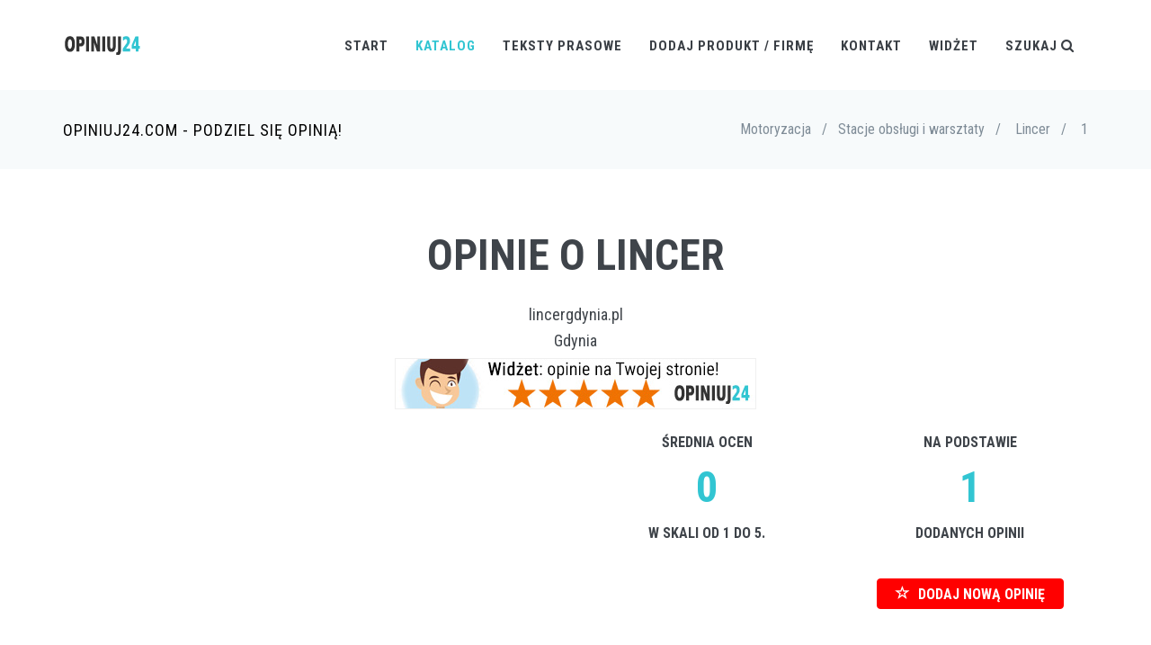

--- FILE ---
content_type: text/html; charset=UTF-8
request_url: https://opiniuj24.com/opinie/Lincer
body_size: 7299
content:

<!DOCTYPE html>

<!--[if IE 9]> <html lang="en" class="ie9"> <![endif]-->
<!--[if !IE]><!-->
<html lang="pl">
    <!--<![endif]-->
    <!-- BEGIN HEAD -->

    <head>
        <meta charset="utf-8" />
        
        <title>Lincer opinie, oceny, recenzje klientów</title>
<meta name="twitter:description" content="Lincer opinie, rzetelne oceny i sprawdzone recenzje zarówno zadowolonych jak i zawiedzionych klientów" />
                <meta name="twitter:title" content="Lincer opinie, oceny, recenzje klientów" />
                <meta property="og:title" content="Lincer opinie, oceny, recenzje klientów" />
                <meta property="og:description" content="Lincer opinie, rzetelne oceny i sprawdzone recenzje zarówno zadowolonych jak i zawiedzionych klientów" />
                        <meta http-equiv="X-UA-Compatible" content="IE=edge">
        <meta content="width=device-width, initial-scale=1.0" name="viewport" />
        <meta name="description" lang="pl" content="Lincer opinie, rzetelne oceny i sprawdzone recenzje zarówno zadowolonych jak i zawiedzionych klientów" />
        <meta name="keywords" lang="pl" content="Lincer, Lincer Opinie" />
        <!-- BEGIN GLOBAL MANDATORY STYLES -->
        <link href="https://fonts.googleapis.com/css?family=Roboto+Condensed:300italic,400italic,700italic,400,300,700&amp;subset=all" rel='stylesheet' type='text/css'>
        <link href="/assets/plugins/socicon/socicon.css" rel="stylesheet" type="text/css" />
        <link href="/assets/plugins/bootstrap-social/bootstrap-social.css" rel="stylesheet" type="text/css" />
        <link href="/assets/plugins/font-awesome/css/font-awesome.min.css" rel="stylesheet" type="text/css" />
        <link href="/assets/plugins/simple-line-icons/simple-line-icons.min.css" rel="stylesheet" type="text/css" />
        <link href="/assets/plugins/animate/animate.min.css" rel="stylesheet" type="text/css" />
        <link href="/assets/plugins/bootstrap/css/bootstrap.min.css" rel="stylesheet" type="text/css" />
        <!-- END GLOBAL MANDATORY STYLES -->
        <!-- BEGIN: BASE PLUGINS  -->
        <link href="/assets/plugins/cubeportfolio/css/cubeportfolio.min.css" rel="stylesheet" type="text/css" />
        <link href="/assets/plugins/owl-carousel/assets/owl.carousel.css" rel="stylesheet" type="text/css" />
        <link href="/assets/plugins/fancybox/jquery.fancybox.css" rel="stylesheet" type="text/css" />
        <link href="/assets/plugins/slider-for-bootstrap/css/slider.css" rel="stylesheet" type="text/css" />
        <!-- END: BASE PLUGINS -->
        <!-- BEGIN THEME STYLES -->
        <link href="/assets/base/css/plugins.css" rel="stylesheet" type="text/css" />
        <link href="/assets/base/css/components.css" id="style_components" rel="stylesheet" type="text/css" />
        <link href="/assets/base/css/themes/default.css" rel="stylesheet" id="style_theme" type="text/css" />
        <link href="/assets/base/css/custom.css" rel="stylesheet" type="text/css" />
        <!-- END THEME STYLES -->
        <link rel="shortcut icon" href="/favicon.png" /> 

	
		</head>

    <body class="c-layout-header-fixed c-layout-header-mobile-fixed">
        <!-- BEGIN: LAYOUT/HEADERS/HEADER-1 -->
        <!-- BEGIN: HEADER -->
        <header class="c-layout-header c-layout-header-4 c-layout-header-default-mobile" data-minimize-offset="80">
            <div class="c-navbar">
                <div class="container">
                    <!-- BEGIN: BRAND -->
                    <div class="c-navbar-wrapper clearfix">
                        <div class="c-brand c-pull-left">
                            <a href="/index.php" class="c-logo">
                                <img src="/assets/base/img/layout/logos/logo-3.png" alt="Opiniuj24" class="c-desktop-logo">
                                <img src="/assets/base/img/layout/logos/logo-3.png" alt="Opiniuj24" class="c-desktop-logo-inverse">
                                <img src="/assets/base/img/layout/logos/logo-3.png" alt="Opiniuj24" class="c-mobile-logo"> </a>
                            <button class="c-hor-nav-toggler" type="button" data-target=".c-mega-menu">
                                <span class="c-line"></span>
                                <span class="c-line"></span>
                                <span class="c-line"></span>
                            </button>

                            <button class="c-search-toggler" type="button">
                                <i class="fa fa-search"></i>
                            </button>

                        </div>
                        <!-- END: BRAND -->
                        <!-- BEGIN: QUICK SEARCH -->
                        <form class="c-quick-search" action="/szukaj.php">
                            <input type="text" name="szukaj" placeholder="Wpisz frazę aby wyszukać..." value="" class="form-control" autocomplete="off">
                            <span class="c-theme-link">&times;</span>
                        </form>
                        <!-- END: QUICK SEARCH -->
						
                        <!-- BEGIN: HOR NAV -->
                        <!-- BEGIN: LAYOUT/HEADERS/MEGA-MENU -->
                        <!-- BEGIN: MEGA MENU -->
                        <!-- Dropdown menu toggle on mobile: c-toggler class can be applied to the link arrow or link itself depending on toggle mode -->
                        <nav class="c-mega-menu c-pull-right c-mega-menu-dark c-mega-menu-dark-mobile c-fonts-uppercase c-fonts-bold">
                            <ul class="nav navbar-nav c-theme-nav">
                                <li>
                                    <a href="/index.php" class="c-link dropdown-toggle">Start
                                        <span class="c-arrow c-toggler"></span>
                                    </a>
                                
                                </li>
								
								<li class="c-active">
                                    <a href="javascript:;" class="c-link dropdown-toggle">Katalog
                                        <span class="c-arrow c-toggler"></span>
                                    </a>
									
									<ul class="dropdown-menu c-menu-type-classic c-pull-left">
									
									<li class="dropdown-submenu"><a href="javascript:;">AGD<span class="c-arrow c-toggler"></span></a><ul class="dropdown-menu c-pull-right"><li><a href="/kategoria/Lodówki">Lodówki</a></li><li><a href="/kategoria/Pralki">Pralki</a></li><li><a href="/kategoria/Roboty kuchenne">Roboty kuchenne</a></li></ul></li><li class="dropdown-submenu"><a href="javascript:;">Budownictwo<span class="c-arrow c-toggler"></span></a><ul class="dropdown-menu c-pull-right"><li><a href="/kategoria/Dostawcy prądu">Dostawcy prądu</a></li><li><a href="/kategoria/Ekipy budowlane">Ekipy budowlane</a></li><li><a href="/kategoria/Materiały budowlane">Materiały budowlane</a></li><li><a href="/kategoria/Meblarstwo">Meblarstwo</a></li><li><a href="/kategoria/Narzędzia">Narzędzia</a></li><li><a href="/kategoria/Wodociągi i kanalizacja">Wodociągi i kanalizacja</a></li><li><a href="/kategoria/Zarządcy nieruchomości">Zarządcy nieruchomości</a></li></ul></li><li class="dropdown-submenu"><a href="javascript:;">Edukacja<span class="c-arrow c-toggler"></span></a><ul class="dropdown-menu c-pull-right"><li><a href="/kategoria/Szkoły językowe">Szkoły językowe</a></li></ul></li><li class="dropdown-submenu"><a href="javascript:;">Elektronika<span class="c-arrow c-toggler"></span></a><ul class="dropdown-menu c-pull-right"><li><a href="/kategoria/Aparaty cyfrowe">Aparaty cyfrowe</a></li><li><a href="/kategoria/Kamery cyfrowe">Kamery cyfrowe</a></li><li><a href="/kategoria/Konsole">Konsole</a></li><li><a href="/kategoria/Nawigacja">Nawigacja</a></li><li><a href="/kategoria/Odtwarzacze mp3">Odtwarzacze mp3</a></li><li><a href="/kategoria/Telefony komórkowe">Telefony komórkowe</a></li><li><a href="/kategoria/Telewizory LCD">Telewizory LCD</a></li><li><a href="/kategoria/Telewizory plazmowe">Telewizory plazmowe</a></li></ul></li><li class="dropdown-submenu"><a href="javascript:;">Finanse<span class="c-arrow c-toggler"></span></a><ul class="dropdown-menu c-pull-right"><li><a href="/kategoria/Banki">Banki</a></li><li><a href="/kategoria/Ubezpieczenia komunikacyjne">Ubezpieczenia komunikacyjne</a></li><li><a href="/kategoria/Ubezpieczenia na życie">Ubezpieczenia na życie</a></li><li><a href="/kategoria/Windykacja">Windykacja</a></li></ul></li><li class="dropdown-submenu"><a href="javascript:;">Gastronomia<span class="c-arrow c-toggler"></span></a><ul class="dropdown-menu c-pull-right"><li><a href="/kategoria/Bary i puby">Bary i puby</a></li><li><a href="/kategoria/Restauracje">Restauracje</a></li></ul></li><li class="dropdown-submenu"><a href="javascript:;">Instrumenty muzyczne<span class="c-arrow c-toggler"></span></a><ul class="dropdown-menu c-pull-right"><li><a href="/kategoria/Flety">Flety</a></li><li><a href="/kategoria/Gitary Akustyczne">Gitary Akustyczne</a></li><li><a href="/kategoria/Gitary Basowe">Gitary Basowe</a></li><li><a href="/kategoria/Gitary Elektroakustyczne">Gitary Elektroakustyczne</a></li><li><a href="/kategoria/Gitary Elektryczne">Gitary Elektryczne</a></li><li><a href="/kategoria/Gitary klasyczne">Gitary klasyczne</a></li><li><a href="/kategoria/Keyboardy">Keyboardy</a></li><li><a href="/kategoria/Klarnety">Klarnety</a></li><li><a href="/kategoria/Perkusje">Perkusje</a></li><li><a href="/kategoria/Pianina cyfrowe">Pianina cyfrowe</a></li><li><a href="/kategoria/Saksofony">Saksofony</a></li><li><a href="/kategoria/Syntezatory">Syntezatory</a></li><li><a href="/kategoria/Talerze">Talerze</a></li><li><a href="/kategoria/Trąbki">Trąbki</a></li><li><a href="/kategoria/Wzmacniacze">Wzmacniacze</a></li><li><a href="/kategoria/Wzmacniacze basowe">Wzmacniacze basowe</a></li><li><a href="/kategoria/Wzmacniacze gitarowe">Wzmacniacze gitarowe</a></li><li><a href="/kategoria/Zestawy akustyczne">Zestawy akustyczne</a></li></ul></li><li class="dropdown-submenu"><a href="javascript:;">Internet<span class="c-arrow c-toggler"></span></a><ul class="dropdown-menu c-pull-right"><li><a href="/kategoria/Dostęp do internetu">Dostęp do internetu</a></li><li><a href="/kategoria/Hosting">Hosting</a></li><li><a href="/kategoria/Inne usługi internetowe">Inne usługi internetowe</a></li></ul></li><li class="dropdown-submenu"><a href="javascript:;">Komputery<span class="c-arrow c-toggler"></span></a><ul class="dropdown-menu c-pull-right"><li><a href="/kategoria/Drukarki">Drukarki</a></li><li><a href="/kategoria/Laptopy">Laptopy</a></li><li><a href="/kategoria/Monitory LCD">Monitory LCD</a></li></ul></li><li class="dropdown-submenu"><a href="javascript:;">Książki<span class="c-arrow c-toggler"></span></a><ul class="dropdown-menu c-pull-right"><li><a href="/kategoria/Albumy">Albumy</a></li><li><a href="/kategoria/Biografie">Biografie</a></li><li><a href="/kategoria/Dzieci i młodzież">Dzieci i młodzież</a></li><li><a href="/kategoria/Ezoteryka">Ezoteryka</a></li><li><a href="/kategoria/Historia">Historia</a></li><li><a href="/kategoria/Informatyka">Informatyka</a></li><li><a href="/kategoria/Literatura">Literatura</a></li><li><a href="/kategoria/Literatura obcojęzyczna">Literatura obcojęzyczna</a></li><li><a href="/kategoria/Nauki humanistyczne">Nauki humanistyczne</a></li><li><a href="/kategoria/Nauki ścisłe">Nauki ścisłe</a></li><li><a href="/kategoria/Poradniki i hobby">Poradniki i hobby</a></li><li><a href="/kategoria/Pozostałe">Pozostałe</a></li><li><a href="/kategoria/Prawo i ekonomia">Prawo i ekonomia</a></li><li><a href="/kategoria/Słowniki i encyklopedie">Słowniki i encyklopedie</a></li><li><a href="/kategoria/Sztuka">Sztuka</a></li><li><a href="/kategoria/Zdrowie">Zdrowie</a></li></ul></li><li class="dropdown-submenu"><a href="javascript:;">Medycyna i zdrowie<span class="c-arrow c-toggler"></span></a><ul class="dropdown-menu c-pull-right"><li><a href="/kategoria/Apteki">Apteki</a></li><li><a href="/kategoria/Działalność ekspercka">Działalność ekspercka</a></li><li><a href="/kategoria/Kluby fitness">Kluby fitness</a></li><li><a href="/kategoria/Przychodnie">Przychodnie</a></li><li><a href="/kategoria/Siłownie">Siłownie</a></li><li><a href="/kategoria/Szpitale">Szpitale</a></li></ul></li><li class="dropdown-submenu"><a href="javascript:;">Motoryzacja<span class="c-arrow c-toggler"></span></a><ul class="dropdown-menu c-pull-right"><li><a href="/kategoria/Auta nowe - sprzedaż">Auta nowe - sprzedaż</a></li><li><a href="/kategoria/Auta używane - sprzedaż">Auta używane - sprzedaż</a></li><li><a href="/kategoria/Części i opony">Części i opony</a></li><li><a href="/kategoria/Stacje obsługi i warsztaty">Stacje obsługi i warsztaty</a></li><li><a href="/kategoria/Stacje paliw">Stacje paliw</a></li></ul></li><li class="dropdown-submenu"><a href="javascript:;">Podróże i wypoczynek<span class="c-arrow c-toggler"></span></a><ul class="dropdown-menu c-pull-right"><li><a href="/kategoria/Aquaparki i Termy">Aquaparki i Termy</a></li><li><a href="/kategoria/Biura podróży">Biura podróży</a></li><li><a href="/kategoria/Kręgielnie">Kręgielnie</a></li><li><a href="/kategoria/Linie lotnicze">Linie lotnicze</a></li><li><a href="/kategoria/Ogrody zoologiczne">Ogrody zoologiczne</a></li><li><a href="/kategoria/Parki rozrywki">Parki rozrywki</a></li><li><a href="/kategoria/Przewoźnicy">Przewoźnicy</a></li></ul></li><li class="dropdown-submenu"><a href="javascript:;">Telefonia<span class="c-arrow c-toggler"></span></a><ul class="dropdown-menu c-pull-right"><li><a href="/kategoria/Operatorzy komórkowi">Operatorzy komórkowi</a></li><li><a href="/kategoria/Operatorzy VoIP">Operatorzy VoIP</a></li></ul></li><li class="dropdown-submenu"><a href="javascript:;">Telewizja<span class="c-arrow c-toggler"></span></a><ul class="dropdown-menu c-pull-right"><li><a href="/kategoria/Telewizja cyfrowa">Telewizja cyfrowa</a></li></ul></li><li class="dropdown-submenu"><a href="javascript:;">Transport<span class="c-arrow c-toggler"></span></a><ul class="dropdown-menu c-pull-right"><li><a href="/kategoria/Firmy spedycyjne">Firmy spedycyjne</a></li><li><a href="/kategoria/Kurierzy">Kurierzy</a></li></ul></li><li class="dropdown-submenu"><a href="javascript:;">Zakupy<span class="c-arrow c-toggler"></span></a><ul class="dropdown-menu c-pull-right"><li><a href="/kategoria/Drogerie">Drogerie</a></li><li><a href="/kategoria/Sieci handlowe">Sieci handlowe</a></li><li><a href="/kategoria/Sklepy internetowe">Sklepy internetowe</a></li><li><a href="/kategoria/Sklepy stacjonarne">Sklepy stacjonarne</a></li></ul></li>                                    
									</ul>
                                     
                                </li>
								
								<li class="c-menu-type-classic">
                                    <a href="javascript:;" class="c-link dropdown-toggle">Teksty prasowe
                                        <span class="c-arrow c-toggler"></span>
                                    </a>
									
									<ul class="dropdown-menu c-menu-type-classic c-pull-left">
										<li class="dropdown-submenu">
											<a href="/art/w_zwrotach_polacy_nie_cofna_sie_przed_niczym.php">W zwrotach Polacy nie cofną się przed niczym<span class="c-arrow c-toggler"></span></a>
										</li>
										<li class="dropdown-submenu">
											<a href="/art/aliexpress_polacy_wola_chinskie_sklepy.php">AliExpress - Polacy wolą chińskie sklepy<span class="c-arrow c-toggler"></span></a>
										</li>
										<li class="dropdown-submenu">
											<a href="/art/gdy_jedni_zyskuja_traca_wszyscy_a_najwiecej_uczciwi.php">Gdy jedni zyskują, tracą wszyscy, a najwięcej uczciwi<span class="c-arrow c-toggler"></span></a>
										</li>
										<li class="dropdown-submenu">
											<a href="/art/monopole_rzadowe_w_polsce_powszechna_zmora_i_koszmar_polakow.php">Monopole rządowe w Polsce – powszechna zmora i koszmar Polaków<span class="c-arrow c-toggler"></span></a>
										</li>
										<li class="dropdown-submenu">
											<a href="/art/konsument_konsumentowi_wilkiem.php">Konsument konsumentowi wilkiem<span class="c-arrow c-toggler"></span></a>
										</li>
										<li class="dropdown-submenu">
											<a href="/art/cena_jakosc_marka_i_polecenia_czym_kieruja_sie_polacy_robiac_zakupy.php">Cena, jakość, marka i polecenia - czym kierują się Polacy robiąc zakupy?<span class="c-arrow c-toggler"></span></a>
										</li>
																				<li class="dropdown-submenu">
											<a href="/art/jak-polski-uokik.php">Jak polski UOKiK (nie) walczy z monopolem?<span class="c-arrow c-toggler"></span></a>
										</li>
									</ul>
                                     
                                </li>
								
								
								
                                <li class="c-menu-type-classic">
                                    <a href="/dodaj.php" class="c-link dropdown-toggle">Dodaj produkt / firmę
                                        <span class="c-arrow c-toggler"></span>
                                    </a>    
                                </li>
								
                                <li>
                                    <a href="/kontakt.php" class="c-link dropdown-toggle">Kontakt
                                        <span class="c-arrow c-toggler"></span>
                                    </a>
                                </li>
                                
                                <li>
                                    <a href="javascript:;" data-toggle="modal" data-target="#widget-form"  class="c-link dropdown-toggle">Widżet
                                        <span class="c-arrow c-toggler"></span>
                                    </a>
                                </li>                                
                                <li class="c-search-toggler-wrapper">
									<a href="#" class="c-link c-search-toggler">Szukaj <i class="fa fa-search"></i> </a>

                                </li>


                            </ul>
                        </nav>
                        <!-- END: MEGA MENU -->
                        <!-- END: LAYOUT/HEADERS/MEGA-MENU -->
                        <!-- END: HOR NAV -->                    </div>

                </div>
            </div>
        </header>
        <!-- END: HEADER -->
        <!-- END: LAYOUT/HEADERS/HEADER-1 -->

		

        
        <div class="modal fade c-content-login-form" id="widget-form" role="dialog" style="display: none;">
            <div class="modal-dialog" style="width:600px;">
                <div class="modal-content c-square">
                    <div class="modal-header c-no-border">
                        <button type="button" class="close" data-dismiss="modal" aria-label="Close">
                            <span aria-hidden="true">×</span>
                        </button>
                    </div>
                    <div class="modal-body">
                        <h3 class="c-font-24 c-font-sbold c-center c-margin-b-20">Dodaj widżet z opiniami!</h3>
                        <div class="c-center"><img src="/widget.gif" alt="widget" /></div>
                        <p></p>
                        <p class="c-center">Aby dodać widżet z ocenami na <strong>SWOJĄ STRONĘ</strong><br />na temat <strong>Lincer</strong>,<br >wstaw poniższy kod na swoją stronę WWW:</p>
                        <div class="c-content-panel">
                            <div class="c-label">kod HTML</div>
                            <div class="c-body">
                                <blockquote class="c-border-red">
                                    <p class="c-font-16">&lt;script async src="https://opiniuj24.com/widget.js?data-op24uid=6968"&gt;<br />&lt;/script&gt;</p>
                                </blockquote>
                            </div>
                        </div>
                        <p class="c-center c-font-14">Jeśli potrzebujesz zmienić kolor tła widżetu, dodaj parametr <i>data-bgcolor</i> z kodem tła np. <i>ffffff</i> (bez #), aby uzyskać białe tło:</p>
                        <div class="c-content-panel">
                            <div class="c-label">kod HTML</div>
                            <div class="c-body">
                                <blockquote class="c-border-red">
                                    <p class="c-font-14">&lt;script async src="https://opiniuj24.com/widget.js?data-op24uid=6968<span style='color: red;'>&data-bgcolor=ffffff</span>"&gt;&lt;/script&gt;</p>
                                </blockquote>
                            </div>
                        </div>
                    </div>
                    <div class="modal-footer c-no-border">
                        <span class="c-text-account">Kod najlepiej wstawić przed tagiem zamykającym: &lt;/body&gt;.</span>
                    </div>
                </div>
            </div>
        </div>



        <!-- BEGIN: PAGE CONTAINER -->
        <div class="c-layout-page">
            <!-- BEGIN: LAYOUT/BREADCRUMBS/BREADCRUMBS-1 -->
            <div class="c-layout-breadcrumbs-1 c-fonts-uppercase c-fonts-bold">
                <div class="container">
                    <div class="c-page-title c-pull-left">
                        <h3 class="c-font-uppercase c-font-sbold">Opiniuj24.com - Podziel się opinią!</h3>
                    </div>
                    <ul class="c-page-breadcrumbs c-theme-nav c-pull-right c-fonts-regular">

					
                        <li>Motoryzacja</li>
                        <li>/</li>
                        <li class='c-state_active'>Stacje obsługi i warsztaty</li>
						<li>/<li>
						<li class='c-state_active'>Lincer</li>
						<li>/<li>
						<li class='c-state_active'>1</li>
						                    </ul>
                </div>
            </div>
            <!-- END: LAYOUT/BREADCRUMBS/BREADCRUMBS-1 -->
            <!-- BEGIN: PAGE CONTENT -->

			
						

			
			<!-- BEGIN: CONTENT/PROGRESSBAR/PROGRESSBAR-3 -->
            <div class="c-content-box c-size-md c-bg-img-center">
                <!-- <div class="container c-center">
                                    <a href="https://testujnet.pl" target="_blank" rel="external nofollow">
                                    <img class="img-responsive" style="margin: 0 auto;" title="speedtest" alt="speed test" src="/testujnet-banner-op24-3.jpg">
                                    </a>
                        </div>
                </div> -->
                
                
                <div class="container">
                    <div class="c-progress-bar">
                        
                        <h1 class="c-progress-bar-title c-center">Opinie o Lincer</h1>
						
						<h3 class='c-center'><a href='http://lincergdynia.pl' rel='external nofollow' target='_blank'>lincergdynia.pl</a></h3>						<h3 class='c-center'>Gdynia</h3>						
						                        
                        						
						
                        <div class="c-center c-margin-b-20"><a href="javascript:;" data-toggle="modal" data-target="#widget-form" class="c-link"><img alt="Motoryzacja Lincer opinie" title="Opinie Motoryzacja Lincer" class="" src="/widget-banner.jpg" style="border: 1px solid #F0F0F0;" /></a></div>   
						   
					
                        <div class="row">
                            <div class="col-md-6">

															

								
                            </div>
														
							<div class="col-md-3 c-center">
								
								<h4 class="c-title c-first c-font-uppercase c-font-bold">Średnia ocen</h4>
                                <div class="c-counter c-theme-border c-font-bold c-theme-font c-font-48 c-red1" data-counter="counterup">0</div>
                                <h4 class="c-title c-first c-font-uppercase c-font-bold">w skali od 1 do 5.</h4>
                                <p class="c-content">&nbsp;</p>								
							
							</div>
							
                            <div class="col-md-3 c-center">
								<h4 class="c-title c-first c-font-uppercase c-font-bold">Na podstawie</h4><div class="c-counter c-theme-border c-font-bold c-theme-font c-font-48" data-counter="counterup">1</div><h4 class="c-title c-first c-font-uppercase c-font-bold">dodanych opinii</h4><p class="c-content">&nbsp;</p><button type="button" class="btn btn-primary btn-xl" style="font-weight: bold; background-color: red; background: red; border-color: red; vertical-align:middle;" onclick="getElementById('dodaj_opinie').style.display='block'; $('html, body').animate({ scrollTop: $('#dodaj_opinie').offset().top - 100 }, 1000);">
                                    <i class="glyphicon glyphicon-star-empty"></i> DODAJ NOWĄ OPINIĘ</button>							</div>
                        </div>
                    </div>
                </div>
				<div class="container c-center">
				    
<script async src="//pagead2.googlesyndication.com/pagead/js/adsbygoogle.js"></script>
<!-- sc_responsive -->
<ins class="adsbygoogle"
     style="display:block"
     data-ad-client="ca-pub-4508936864247276"
     data-ad-slot="1914782982"
     data-ad-format="auto"></ins>
<script>
(adsbygoogle = window.adsbygoogle || []).push({});
</script>
                                

				</div>
            </div>
            <!-- END: CONTENT/PROGRESSBAR/PROGRESSBAR-3 -->
			


			<!-- BEGIN: DODAJ OPINIE -->
			
			<div class="c-content-box c-size-sm c-bg-grey-1" id="dodaj_opinie" style="display: none;" >
                <div class="container">
				
                    <div class="row">
                        <div class="c-shop-banner-3 c-center">
                           
							<form method="post" class="form-horizontal">
								<div class="form-group">
                                    <label for="inputImie" class="col-md-4 control-label">Imię / nick:</label>
                                    <div class="col-md-6">
                                       <input type="text" class="form-control c-square c-theme" name="inputImie" id="inputImie" placeholder="Imię" value="" >
									</div>
                                </div>
								
																
								<div class="form-group">
									<label for="inputTresc" class="col-md-4 control-label">Treść opinii:</label>
									<div class="col-md-6">
										<textarea placeholder="Treść opinii" id="inputTresc" name="inputTresc" class="form-control c-square c-theme" rows="5"></textarea>
									</div>
								</div>
								
								
								<div class="form-group">
                                    <label for="inputZalety" class="col-md-4 control-label">Zalety:</label>
                                    <div class="col-md-6">
                                       <input type="text" class="form-control c-square c-theme" name="inputZalety" id="inputZalety" placeholder="Plusy" value="">
									</div>
                                </div>
								<div class="form-group">
                                    <label for="inputWady" class="col-md-4 control-label">Wady:</label>
                                    <div class="col-md-6">
                                       <input type="text" class="form-control c-square c-theme" name="inputWady" id="inputWady" placeholder="Minusy" value="">
									</div>
                                </div>
								<div class="form-group">
                                    <label for="inputDodatkowe" class="col-md-4 control-label">Dodatkowe informacje:</label>
                                    <div class="col-md-6">
                                       <input type="text" class="form-control c-square c-theme" name="inputDodatkowe" id="inputDodatkowe" placeholder="Np. czas użytkownia" value="">
									</div>
                                </div>
								
																
								
								<div class="form-group">
                                    <label for="inputKapcia" class="col-md-4 control-label">Kod CAPTCHA: <img src='/kapcia.php' align='absmiddle'></label>
                                    <div class="col-md-6">
                                       <input type="text" class="form-control c-square c-theme" name="inputKapcia" id="inputKapcia" placeholder="numer z obrazka">
									</div>
                                </div>
								
																
								
								<div class="form-group c-margin-t-20">
                                            <div class="col-sm-offset-4 col-md-8">
												<input type="hidden" name="hashKapcia" value="8385583a61497aa5d15857e068482a65">
												
                                                <button type="submit" class="btn c-theme-btn c-btn-square c-btn-uppercase c-btn-bold">Dodaj</button>
                                                <button type="reset" class="btn btn-default c-btn-square c-btn-uppercase c-btn-bold">Wyczyść</button>
                                            </div>
                                </div>
								
							</form>
                            
                         
                        </div>
                    </div>
                </div>

            </div>
			
			<!-- END: DODAJ OPINIE -->
			
            			
			
            <!-- BEGIN: CONTENT/PROGRESSBAR/PROGRESSBAR-2 -->
            <div class="c-content-box c-size-md c-bg-grey">
                
          
                <div class="container">

				
						<a style="display: block; position:relative; top:-100px; visibility: hidden;" class="anchorjs-link" name="265939">
                            <span class="anchorjs-icon"></span>
                        </a>
						<div class="panel panel-success">
						             
                            <div class="panel-heading">
                                <h3 class="panel-title"><i class="fa fa-user"></i> Igorro / <i class="fa fa-clock-o"></i> <a href="/opinie/Lincer/1#265939">2023-02-09</a> 
                                </h3>
                            </div>
                            <div class="panel-body">
							
								<div class="row">
									<div class="col-sm-8" style='text-align: justify; overflow-wrap: break-word;'>Polecam</div>
									
									<div class="col-sm-2">
									</div>
									
									<div class="col-sm-2">
									<div class="c-theme-border c-font-bold c-theme-font c-font-36"></div>
									</div>
								</div>
							</div>	
							
					
                        </div>
						<div class="c-content-divider c-right c-bg-blue">
							<i class="icon-dot c-bg-blue"></i>
						</div>
											
			<h2 class="c-center c-margin-b-20">Motoryzacja Lincer opinie</h2>                
            </div>
            <!-- END: CONTENT/PROGRESSBAR/PROGRESSBAR-2 -->
			
						

			
			<div class="c-body c-center">
						<ul class="c-content-pagination c-theme">
                                <li class="c-prev">
                                    <a href="#">
                                        <i class="fa fa-angle-left"></i>
                                    </a>
                                </li>
								
								<li class="c-active" ><a href="/opinie/Lincer/1">1</a></li>								
                              
                                <li class="c-next">
                                    <a href="#">
                                        <i class="fa fa-angle-right"></i>
                                    </a>
                                </li>
                            </ul>
			</div>
			
			
                			
			
			    
			    
			
			

            </div>
            <!-- END: PAGE CONTENT -->
        </div>
        <!-- END: PAGE CONTAINER -->
		
		
		
        <!-- BEGIN: LAYOUT/FOOTERS/FOOTER-5 -->
        <a name="footer"></a>
        <footer class="c-layout-footer c-layout-footer-3 c-bg-dark">
            <div class="c-prefooter">

            </div>
            <div class="c-postfooter">
                <div class="container">
                    <div class="row">
                        <div class="col-md-6 col-sm-12 c-col">
                            <p class="c-copyright c-font-grey">2015-2026 &copy; Opiniuj24.com
                                <span class="c-font-grey-3">Wszelkie prawa zastrzeżone.</span>
                             <a class="c-font-grey" href="/login.php">zaloguj</a>                            </p>

                        </div>
                    </div>
                </div>
            </div>
        </footer>
        <!-- END: LAYOUT/FOOTERS/FOOTER-5 -->
        <!-- BEGIN: LAYOUT/FOOTERS/GO2TOP -->
        <div class="c-layout-go2top">
            <i class="icon-arrow-up"></i>
        </div>
        <!-- END: LAYOUT/FOOTERS/GO2TOP -->
        <!-- BEGIN: LAYOUT/BASE/BOTTOM -->
        <!-- BEGIN: CORE PLUGINS -->
        <!--[if lt IE 9]>
	<script src="../assets/global/plugins/excanvas.min.js"></script> 
	<![endif]-->
        <script src="/assets/plugins/jquery.min.js" type="text/javascript"></script>
        <script src="/assets/plugins/jquery-migrate.min.js" type="text/javascript"></script>
        <script src="/assets/plugins/bootstrap/js/bootstrap.min.js" type="text/javascript"></script>
        <script src="/assets/plugins/jquery.easing.min.js" type="text/javascript"></script>
        <script src="/assets/plugins/reveal-animate/wow.js" type="text/javascript"></script>
        <script src="/assets/base/js/scripts/reveal-animate/reveal-animate.js" type="text/javascript"></script>
        <!-- END: CORE PLUGINS -->
        <!-- BEGIN: LAYOUT PLUGINS -->
        <script src="/assets/plugins/cubeportfolio/js/jquery.cubeportfolio.min.js" type="text/javascript"></script>
        <script src="/assets/plugins/owl-carousel/owl.carousel.min.js" type="text/javascript"></script>
        <script src="/assets/plugins/counterup/jquery.counterup.min.js" type="text/javascript"></script>
        <script src="/assets/plugins/counterup/jquery.waypoints.min.js" type="text/javascript"></script>
        <script src="/assets/plugins/fancybox/jquery.fancybox.pack.js" type="text/javascript"></script>
        <script src="/assets/plugins/smooth-scroll/jquery.smooth-scroll.js" type="text/javascript"></script>
        <script src="/assets/plugins/slider-for-bootstrap/js/bootstrap-slider.js" type="text/javascript"></script>
        <!-- END: LAYOUT PLUGINS -->
        <!-- BEGIN: THEME SCRIPTS -->
        <script src="/assets/base/js/components.js" type="text/javascript"></script>
        <script src="/assets/base/js/components-shop.js" type="text/javascript"></script>
        <script src="/assets/base/js/app.js" type="text/javascript"></script>
        <script>
            $(document).ready(function()
            {
                App.init(); // init core    
            });
        </script>
        <!-- END: THEME SCRIPTS -->
        <!-- BEGIN: PAGE SCRIPTS -->
        <script src="/assets/plugins/progress-bar/progressbar.js" type="text/javascript"></script>
        <!-- END: PAGE SCRIPTS -->
        <!-- END: LAYOUT/BASE/BOTTOM -->
    <script defer src="https://static.cloudflareinsights.com/beacon.min.js/vcd15cbe7772f49c399c6a5babf22c1241717689176015" integrity="sha512-ZpsOmlRQV6y907TI0dKBHq9Md29nnaEIPlkf84rnaERnq6zvWvPUqr2ft8M1aS28oN72PdrCzSjY4U6VaAw1EQ==" data-cf-beacon='{"version":"2024.11.0","token":"d7d8bc48ad0841039331a9e7b807dcd6","r":1,"server_timing":{"name":{"cfCacheStatus":true,"cfEdge":true,"cfExtPri":true,"cfL4":true,"cfOrigin":true,"cfSpeedBrain":true},"location_startswith":null}}' crossorigin="anonymous"></script>
</body>

</html>



--- FILE ---
content_type: text/html; charset=utf-8
request_url: https://www.google.com/recaptcha/api2/aframe
body_size: 269
content:
<!DOCTYPE HTML><html><head><meta http-equiv="content-type" content="text/html; charset=UTF-8"></head><body><script nonce="PAkeAVEnHQMQ8t4qhW5G1w">/** Anti-fraud and anti-abuse applications only. See google.com/recaptcha */ try{var clients={'sodar':'https://pagead2.googlesyndication.com/pagead/sodar?'};window.addEventListener("message",function(a){try{if(a.source===window.parent){var b=JSON.parse(a.data);var c=clients[b['id']];if(c){var d=document.createElement('img');d.src=c+b['params']+'&rc='+(localStorage.getItem("rc::a")?sessionStorage.getItem("rc::b"):"");window.document.body.appendChild(d);sessionStorage.setItem("rc::e",parseInt(sessionStorage.getItem("rc::e")||0)+1);localStorage.setItem("rc::h",'1768904196709');}}}catch(b){}});window.parent.postMessage("_grecaptcha_ready", "*");}catch(b){}</script></body></html>